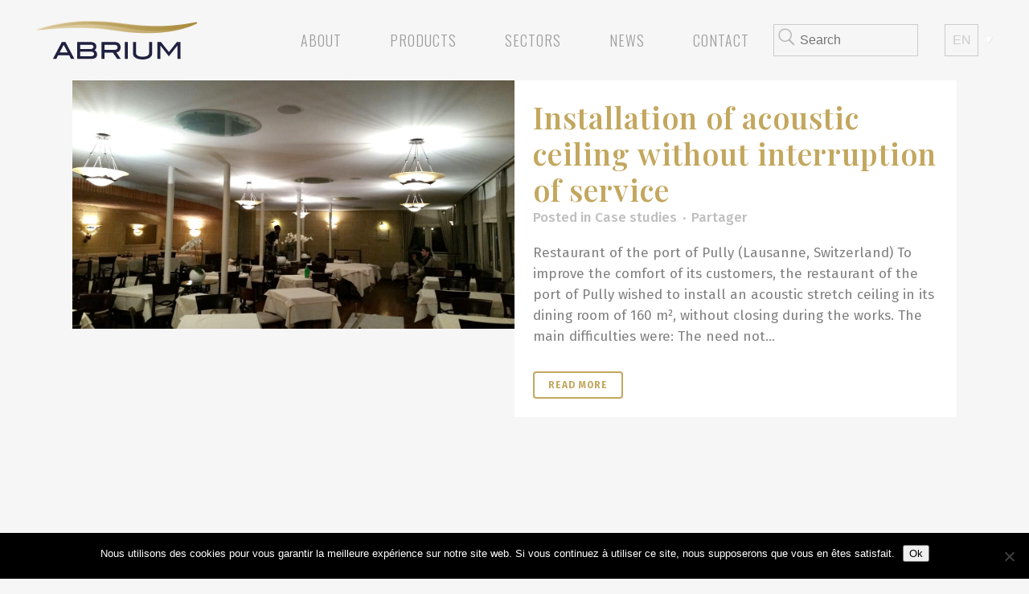

--- FILE ---
content_type: text/html; charset=UTF-8
request_url: https://www.abrium.net/en/category/study-case/
body_size: 14960
content:
<!DOCTYPE html>
<html lang="en-GB">
<head>
	
	<!-- Google Tag Manager -->
	<script>(function(w,d,s,l,i){w[l]=w[l]||[];w[l].push({'gtm.start':
	new Date().getTime(),event:'gtm.js'});var f=d.getElementsByTagName(s)[0],
	j=d.createElement(s),dl=l!='dataLayer'?'&l='+l:'';j.async=true;j.src=
	'https://www.googletagmanager.com/gtm.js?id='+i+dl;f.parentNode.insertBefore(j,f);
	})(window,document,'script','dataLayer','GTM-T5QH4GC');</script>
	<!-- End Google Tag Manager -->
	
	
	<meta charset="UTF-8" />
	
				<meta name="viewport" content="width=device-width,initial-scale=1,user-scalable=no">
		
            
            
	<link rel="profile" href="https://gmpg.org/xfn/11" />
	<link rel="pingback" href="https://www.abrium.net/xmlrpc.php" />

	<title>Case studies  - Abrium</title>
<link rel="alternate" href="https://www.abrium.net/category/etude-de-cas/" hreflang="fr" />
<link rel="alternate" href="https://www.abrium.net/en/category/study-case/" hreflang="en" />
<meta name="robots" content="index, follow, max-snippet:-1, max-image-preview:large, max-video-preview:-1">
<link rel="canonical" href="https://www.abrium.net/en/category/study-case/">
<meta property="og:url" content="https://www.abrium.net/en/category/study-case/">
<meta property="og:site_name" content="Abrium">
<meta property="og:locale" content="en_GB">
<meta property="og:locale:alternate" content="fr_FR">
<meta property="og:type" content="object">
<meta property="og:title" content="Case studies  - Abrium">
<meta property="og:image" content="https://www.abrium.net/wp-content/uploads/2017/07/favicon.png">
<meta property="og:image:secure_url" content="https://www.abrium.net/wp-content/uploads/2017/07/favicon.png">
<meta property="og:image:width" content="200">
<meta property="og:image:height" content="200">
<meta name="twitter:card" content="summary">
<meta name="twitter:title" content="Case studies  - Abrium">
<link rel='dns-prefetch' href='//fonts.googleapis.com' />
<link href='https://fonts.gstatic.com' crossorigin rel='preconnect' />
<link rel="alternate" type="application/rss+xml" title="Abrium &raquo; Feed" href="https://www.abrium.net/en/feed/" />
<link rel="alternate" type="application/rss+xml" title="Abrium &raquo; Comments Feed" href="https://www.abrium.net/en/comments/feed/" />
<link rel="alternate" type="application/rss+xml" title="Abrium &raquo; Case studies Category Feed" href="https://www.abrium.net/en/category/study-case/feed/" />
<style id='wp-img-auto-sizes-contain-inline-css' type='text/css'>
img:is([sizes=auto i],[sizes^="auto," i]){contain-intrinsic-size:3000px 1500px}
/*# sourceURL=wp-img-auto-sizes-contain-inline-css */
</style>
<style id='wp-emoji-styles-inline-css' type='text/css'>

	img.wp-smiley, img.emoji {
		display: inline !important;
		border: none !important;
		box-shadow: none !important;
		height: 1em !important;
		width: 1em !important;
		margin: 0 0.07em !important;
		vertical-align: -0.1em !important;
		background: none !important;
		padding: 0 !important;
	}
/*# sourceURL=wp-emoji-styles-inline-css */
</style>
<style id='wp-block-library-inline-css' type='text/css'>
:root{--wp-block-synced-color:#7a00df;--wp-block-synced-color--rgb:122,0,223;--wp-bound-block-color:var(--wp-block-synced-color);--wp-editor-canvas-background:#ddd;--wp-admin-theme-color:#007cba;--wp-admin-theme-color--rgb:0,124,186;--wp-admin-theme-color-darker-10:#006ba1;--wp-admin-theme-color-darker-10--rgb:0,107,160.5;--wp-admin-theme-color-darker-20:#005a87;--wp-admin-theme-color-darker-20--rgb:0,90,135;--wp-admin-border-width-focus:2px}@media (min-resolution:192dpi){:root{--wp-admin-border-width-focus:1.5px}}.wp-element-button{cursor:pointer}:root .has-very-light-gray-background-color{background-color:#eee}:root .has-very-dark-gray-background-color{background-color:#313131}:root .has-very-light-gray-color{color:#eee}:root .has-very-dark-gray-color{color:#313131}:root .has-vivid-green-cyan-to-vivid-cyan-blue-gradient-background{background:linear-gradient(135deg,#00d084,#0693e3)}:root .has-purple-crush-gradient-background{background:linear-gradient(135deg,#34e2e4,#4721fb 50%,#ab1dfe)}:root .has-hazy-dawn-gradient-background{background:linear-gradient(135deg,#faaca8,#dad0ec)}:root .has-subdued-olive-gradient-background{background:linear-gradient(135deg,#fafae1,#67a671)}:root .has-atomic-cream-gradient-background{background:linear-gradient(135deg,#fdd79a,#004a59)}:root .has-nightshade-gradient-background{background:linear-gradient(135deg,#330968,#31cdcf)}:root .has-midnight-gradient-background{background:linear-gradient(135deg,#020381,#2874fc)}:root{--wp--preset--font-size--normal:16px;--wp--preset--font-size--huge:42px}.has-regular-font-size{font-size:1em}.has-larger-font-size{font-size:2.625em}.has-normal-font-size{font-size:var(--wp--preset--font-size--normal)}.has-huge-font-size{font-size:var(--wp--preset--font-size--huge)}.has-text-align-center{text-align:center}.has-text-align-left{text-align:left}.has-text-align-right{text-align:right}.has-fit-text{white-space:nowrap!important}#end-resizable-editor-section{display:none}.aligncenter{clear:both}.items-justified-left{justify-content:flex-start}.items-justified-center{justify-content:center}.items-justified-right{justify-content:flex-end}.items-justified-space-between{justify-content:space-between}.screen-reader-text{border:0;clip-path:inset(50%);height:1px;margin:-1px;overflow:hidden;padding:0;position:absolute;width:1px;word-wrap:normal!important}.screen-reader-text:focus{background-color:#ddd;clip-path:none;color:#444;display:block;font-size:1em;height:auto;left:5px;line-height:normal;padding:15px 23px 14px;text-decoration:none;top:5px;width:auto;z-index:100000}html :where(.has-border-color){border-style:solid}html :where([style*=border-top-color]){border-top-style:solid}html :where([style*=border-right-color]){border-right-style:solid}html :where([style*=border-bottom-color]){border-bottom-style:solid}html :where([style*=border-left-color]){border-left-style:solid}html :where([style*=border-width]){border-style:solid}html :where([style*=border-top-width]){border-top-style:solid}html :where([style*=border-right-width]){border-right-style:solid}html :where([style*=border-bottom-width]){border-bottom-style:solid}html :where([style*=border-left-width]){border-left-style:solid}html :where(img[class*=wp-image-]){height:auto;max-width:100%}:where(figure){margin:0 0 1em}html :where(.is-position-sticky){--wp-admin--admin-bar--position-offset:var(--wp-admin--admin-bar--height,0px)}@media screen and (max-width:600px){html :where(.is-position-sticky){--wp-admin--admin-bar--position-offset:0px}}

/*# sourceURL=wp-block-library-inline-css */
</style><style id='global-styles-inline-css' type='text/css'>
:root{--wp--preset--aspect-ratio--square: 1;--wp--preset--aspect-ratio--4-3: 4/3;--wp--preset--aspect-ratio--3-4: 3/4;--wp--preset--aspect-ratio--3-2: 3/2;--wp--preset--aspect-ratio--2-3: 2/3;--wp--preset--aspect-ratio--16-9: 16/9;--wp--preset--aspect-ratio--9-16: 9/16;--wp--preset--color--black: #000000;--wp--preset--color--cyan-bluish-gray: #abb8c3;--wp--preset--color--white: #ffffff;--wp--preset--color--pale-pink: #f78da7;--wp--preset--color--vivid-red: #cf2e2e;--wp--preset--color--luminous-vivid-orange: #ff6900;--wp--preset--color--luminous-vivid-amber: #fcb900;--wp--preset--color--light-green-cyan: #7bdcb5;--wp--preset--color--vivid-green-cyan: #00d084;--wp--preset--color--pale-cyan-blue: #8ed1fc;--wp--preset--color--vivid-cyan-blue: #0693e3;--wp--preset--color--vivid-purple: #9b51e0;--wp--preset--gradient--vivid-cyan-blue-to-vivid-purple: linear-gradient(135deg,rgb(6,147,227) 0%,rgb(155,81,224) 100%);--wp--preset--gradient--light-green-cyan-to-vivid-green-cyan: linear-gradient(135deg,rgb(122,220,180) 0%,rgb(0,208,130) 100%);--wp--preset--gradient--luminous-vivid-amber-to-luminous-vivid-orange: linear-gradient(135deg,rgb(252,185,0) 0%,rgb(255,105,0) 100%);--wp--preset--gradient--luminous-vivid-orange-to-vivid-red: linear-gradient(135deg,rgb(255,105,0) 0%,rgb(207,46,46) 100%);--wp--preset--gradient--very-light-gray-to-cyan-bluish-gray: linear-gradient(135deg,rgb(238,238,238) 0%,rgb(169,184,195) 100%);--wp--preset--gradient--cool-to-warm-spectrum: linear-gradient(135deg,rgb(74,234,220) 0%,rgb(151,120,209) 20%,rgb(207,42,186) 40%,rgb(238,44,130) 60%,rgb(251,105,98) 80%,rgb(254,248,76) 100%);--wp--preset--gradient--blush-light-purple: linear-gradient(135deg,rgb(255,206,236) 0%,rgb(152,150,240) 100%);--wp--preset--gradient--blush-bordeaux: linear-gradient(135deg,rgb(254,205,165) 0%,rgb(254,45,45) 50%,rgb(107,0,62) 100%);--wp--preset--gradient--luminous-dusk: linear-gradient(135deg,rgb(255,203,112) 0%,rgb(199,81,192) 50%,rgb(65,88,208) 100%);--wp--preset--gradient--pale-ocean: linear-gradient(135deg,rgb(255,245,203) 0%,rgb(182,227,212) 50%,rgb(51,167,181) 100%);--wp--preset--gradient--electric-grass: linear-gradient(135deg,rgb(202,248,128) 0%,rgb(113,206,126) 100%);--wp--preset--gradient--midnight: linear-gradient(135deg,rgb(2,3,129) 0%,rgb(40,116,252) 100%);--wp--preset--font-size--small: 13px;--wp--preset--font-size--medium: 20px;--wp--preset--font-size--large: 36px;--wp--preset--font-size--x-large: 42px;--wp--preset--spacing--20: 0.44rem;--wp--preset--spacing--30: 0.67rem;--wp--preset--spacing--40: 1rem;--wp--preset--spacing--50: 1.5rem;--wp--preset--spacing--60: 2.25rem;--wp--preset--spacing--70: 3.38rem;--wp--preset--spacing--80: 5.06rem;--wp--preset--shadow--natural: 6px 6px 9px rgba(0, 0, 0, 0.2);--wp--preset--shadow--deep: 12px 12px 50px rgba(0, 0, 0, 0.4);--wp--preset--shadow--sharp: 6px 6px 0px rgba(0, 0, 0, 0.2);--wp--preset--shadow--outlined: 6px 6px 0px -3px rgb(255, 255, 255), 6px 6px rgb(0, 0, 0);--wp--preset--shadow--crisp: 6px 6px 0px rgb(0, 0, 0);}:where(.is-layout-flex){gap: 0.5em;}:where(.is-layout-grid){gap: 0.5em;}body .is-layout-flex{display: flex;}.is-layout-flex{flex-wrap: wrap;align-items: center;}.is-layout-flex > :is(*, div){margin: 0;}body .is-layout-grid{display: grid;}.is-layout-grid > :is(*, div){margin: 0;}:where(.wp-block-columns.is-layout-flex){gap: 2em;}:where(.wp-block-columns.is-layout-grid){gap: 2em;}:where(.wp-block-post-template.is-layout-flex){gap: 1.25em;}:where(.wp-block-post-template.is-layout-grid){gap: 1.25em;}.has-black-color{color: var(--wp--preset--color--black) !important;}.has-cyan-bluish-gray-color{color: var(--wp--preset--color--cyan-bluish-gray) !important;}.has-white-color{color: var(--wp--preset--color--white) !important;}.has-pale-pink-color{color: var(--wp--preset--color--pale-pink) !important;}.has-vivid-red-color{color: var(--wp--preset--color--vivid-red) !important;}.has-luminous-vivid-orange-color{color: var(--wp--preset--color--luminous-vivid-orange) !important;}.has-luminous-vivid-amber-color{color: var(--wp--preset--color--luminous-vivid-amber) !important;}.has-light-green-cyan-color{color: var(--wp--preset--color--light-green-cyan) !important;}.has-vivid-green-cyan-color{color: var(--wp--preset--color--vivid-green-cyan) !important;}.has-pale-cyan-blue-color{color: var(--wp--preset--color--pale-cyan-blue) !important;}.has-vivid-cyan-blue-color{color: var(--wp--preset--color--vivid-cyan-blue) !important;}.has-vivid-purple-color{color: var(--wp--preset--color--vivid-purple) !important;}.has-black-background-color{background-color: var(--wp--preset--color--black) !important;}.has-cyan-bluish-gray-background-color{background-color: var(--wp--preset--color--cyan-bluish-gray) !important;}.has-white-background-color{background-color: var(--wp--preset--color--white) !important;}.has-pale-pink-background-color{background-color: var(--wp--preset--color--pale-pink) !important;}.has-vivid-red-background-color{background-color: var(--wp--preset--color--vivid-red) !important;}.has-luminous-vivid-orange-background-color{background-color: var(--wp--preset--color--luminous-vivid-orange) !important;}.has-luminous-vivid-amber-background-color{background-color: var(--wp--preset--color--luminous-vivid-amber) !important;}.has-light-green-cyan-background-color{background-color: var(--wp--preset--color--light-green-cyan) !important;}.has-vivid-green-cyan-background-color{background-color: var(--wp--preset--color--vivid-green-cyan) !important;}.has-pale-cyan-blue-background-color{background-color: var(--wp--preset--color--pale-cyan-blue) !important;}.has-vivid-cyan-blue-background-color{background-color: var(--wp--preset--color--vivid-cyan-blue) !important;}.has-vivid-purple-background-color{background-color: var(--wp--preset--color--vivid-purple) !important;}.has-black-border-color{border-color: var(--wp--preset--color--black) !important;}.has-cyan-bluish-gray-border-color{border-color: var(--wp--preset--color--cyan-bluish-gray) !important;}.has-white-border-color{border-color: var(--wp--preset--color--white) !important;}.has-pale-pink-border-color{border-color: var(--wp--preset--color--pale-pink) !important;}.has-vivid-red-border-color{border-color: var(--wp--preset--color--vivid-red) !important;}.has-luminous-vivid-orange-border-color{border-color: var(--wp--preset--color--luminous-vivid-orange) !important;}.has-luminous-vivid-amber-border-color{border-color: var(--wp--preset--color--luminous-vivid-amber) !important;}.has-light-green-cyan-border-color{border-color: var(--wp--preset--color--light-green-cyan) !important;}.has-vivid-green-cyan-border-color{border-color: var(--wp--preset--color--vivid-green-cyan) !important;}.has-pale-cyan-blue-border-color{border-color: var(--wp--preset--color--pale-cyan-blue) !important;}.has-vivid-cyan-blue-border-color{border-color: var(--wp--preset--color--vivid-cyan-blue) !important;}.has-vivid-purple-border-color{border-color: var(--wp--preset--color--vivid-purple) !important;}.has-vivid-cyan-blue-to-vivid-purple-gradient-background{background: var(--wp--preset--gradient--vivid-cyan-blue-to-vivid-purple) !important;}.has-light-green-cyan-to-vivid-green-cyan-gradient-background{background: var(--wp--preset--gradient--light-green-cyan-to-vivid-green-cyan) !important;}.has-luminous-vivid-amber-to-luminous-vivid-orange-gradient-background{background: var(--wp--preset--gradient--luminous-vivid-amber-to-luminous-vivid-orange) !important;}.has-luminous-vivid-orange-to-vivid-red-gradient-background{background: var(--wp--preset--gradient--luminous-vivid-orange-to-vivid-red) !important;}.has-very-light-gray-to-cyan-bluish-gray-gradient-background{background: var(--wp--preset--gradient--very-light-gray-to-cyan-bluish-gray) !important;}.has-cool-to-warm-spectrum-gradient-background{background: var(--wp--preset--gradient--cool-to-warm-spectrum) !important;}.has-blush-light-purple-gradient-background{background: var(--wp--preset--gradient--blush-light-purple) !important;}.has-blush-bordeaux-gradient-background{background: var(--wp--preset--gradient--blush-bordeaux) !important;}.has-luminous-dusk-gradient-background{background: var(--wp--preset--gradient--luminous-dusk) !important;}.has-pale-ocean-gradient-background{background: var(--wp--preset--gradient--pale-ocean) !important;}.has-electric-grass-gradient-background{background: var(--wp--preset--gradient--electric-grass) !important;}.has-midnight-gradient-background{background: var(--wp--preset--gradient--midnight) !important;}.has-small-font-size{font-size: var(--wp--preset--font-size--small) !important;}.has-medium-font-size{font-size: var(--wp--preset--font-size--medium) !important;}.has-large-font-size{font-size: var(--wp--preset--font-size--large) !important;}.has-x-large-font-size{font-size: var(--wp--preset--font-size--x-large) !important;}
/*# sourceURL=global-styles-inline-css */
</style>

<style id='classic-theme-styles-inline-css' type='text/css'>
/*! This file is auto-generated */
.wp-block-button__link{color:#fff;background-color:#32373c;border-radius:9999px;box-shadow:none;text-decoration:none;padding:calc(.667em + 2px) calc(1.333em + 2px);font-size:1.125em}.wp-block-file__button{background:#32373c;color:#fff;text-decoration:none}
/*# sourceURL=/wp-includes/css/classic-themes.min.css */
</style>
<link rel='stylesheet' id='cookie-notice-front-css' href='https://www.abrium.net/wp-content/plugins/cookie-notice/css/front.min.css?ver=2.5.11' type='text/css' media='all' />
<link rel='stylesheet' id='toc-screen-css' href='https://www.abrium.net/wp-content/plugins/table-of-contents-plus/screen.min.css?ver=2411.1' type='text/css' media='all' />
<style id='toc-screen-inline-css' type='text/css'>
div#toc_container {background: #f9f9f9;border: 1px solid #202140;width: 100%;}div#toc_container p.toc_title {color: #c3a75e;}div#toc_container p.toc_title a,div#toc_container ul.toc_list a {color: #c3a75e;}
/*# sourceURL=toc-screen-inline-css */
</style>
<link rel='stylesheet' id='mediaelement-css' href='https://www.abrium.net/wp-includes/js/mediaelement/mediaelementplayer-legacy.min.css?ver=4.2.17' type='text/css' media='all' />
<link rel='stylesheet' id='wp-mediaelement-css' href='https://www.abrium.net/wp-includes/js/mediaelement/wp-mediaelement.min.css?ver=6.9' type='text/css' media='all' />
<link rel='stylesheet' id='bridge-default-style-css' href='https://www.abrium.net/wp-content/themes/bridge/style.css?ver=6.9' type='text/css' media='all' />
<link rel='stylesheet' id='bridge-qode-font_awesome-css' href='https://www.abrium.net/wp-content/themes/bridge/css/font-awesome/css/font-awesome.min.css?ver=6.9' type='text/css' media='all' />
<link rel='stylesheet' id='bridge-qode-font_elegant-css' href='https://www.abrium.net/wp-content/themes/bridge/css/elegant-icons/style.min.css?ver=6.9' type='text/css' media='all' />
<link rel='stylesheet' id='bridge-qode-linea_icons-css' href='https://www.abrium.net/wp-content/themes/bridge/css/linea-icons/style.css?ver=6.9' type='text/css' media='all' />
<link rel='stylesheet' id='bridge-qode-dripicons-css' href='https://www.abrium.net/wp-content/themes/bridge/css/dripicons/dripicons.css?ver=6.9' type='text/css' media='all' />
<link rel='stylesheet' id='bridge-qode-kiko-css' href='https://www.abrium.net/wp-content/themes/bridge/css/kiko/kiko-all.css?ver=6.9' type='text/css' media='all' />
<link rel='stylesheet' id='bridge-qode-font_awesome_5-css' href='https://www.abrium.net/wp-content/themes/bridge/css/font-awesome-5/css/font-awesome-5.min.css?ver=6.9' type='text/css' media='all' />
<link rel='stylesheet' id='bridge-stylesheet-css' href='https://www.abrium.net/wp-content/themes/bridge/css/stylesheet.min.css?ver=6.9' type='text/css' media='all' />
<style id='bridge-stylesheet-inline-css' type='text/css'>
   .archive.disabled_footer_top .footer_top_holder, .archive.disabled_footer_bottom .footer_bottom_holder { display: none;}


/*# sourceURL=bridge-stylesheet-inline-css */
</style>
<link rel='stylesheet' id='bridge-print-css' href='https://www.abrium.net/wp-content/themes/bridge/css/print.css?ver=6.9' type='text/css' media='all' />
<link rel='stylesheet' id='bridge-style-dynamic-css' href='https://www.abrium.net/wp-content/themes/bridge/css/style_dynamic_callback.php?ver=6.9' type='text/css' media='all' />
<link rel='stylesheet' id='bridge-responsive-css' href='https://www.abrium.net/wp-content/themes/bridge/css/responsive.min.css?ver=6.9' type='text/css' media='all' />
<link rel='stylesheet' id='bridge-style-dynamic-responsive-css' href='https://www.abrium.net/wp-content/themes/bridge/css/style_dynamic_responsive_callback.php?ver=6.9' type='text/css' media='all' />
<style id='bridge-style-dynamic-responsive-inline-css' type='text/css'>
footer .column1 {
position: relative;
top: -18px;
}
/*# sourceURL=bridge-style-dynamic-responsive-inline-css */
</style>
<link rel='stylesheet' id='js_composer_front-css' href='https://www.abrium.net/wp-content/plugins/js_composer/assets/css/js_composer.min.css?ver=8.6.1' type='text/css' media='all' />
<link rel='stylesheet' id='bridge-style-handle-google-fonts-css' href='https://fonts.googleapis.com/css?family=Raleway%3A100%2C200%2C300%2C400%2C500%2C600%2C700%2C800%2C900%2C100italic%2C300italic%2C400italic%2C700italic%7COswald%3A100%2C200%2C300%2C400%2C500%2C600%2C700%2C800%2C900%2C100italic%2C300italic%2C400italic%2C700italic%7CPlayfair+Display%3A100%2C200%2C300%2C400%2C500%2C600%2C700%2C800%2C900%2C100italic%2C300italic%2C400italic%2C700italic%7CFira+Sans%3A100%2C200%2C300%2C400%2C500%2C600%2C700%2C800%2C900%2C100italic%2C300italic%2C400italic%2C700italic&#038;subset=latin%2Clatin-ext&#038;ver=1.0.0' type='text/css' media='all' />
<link rel='stylesheet' id='bridge-core-dashboard-style-css' href='https://www.abrium.net/wp-content/plugins/bridge-core/modules/core-dashboard/assets/css/core-dashboard.min.css?ver=6.9' type='text/css' media='all' />
<link rel='stylesheet' id='childstyle-css' href='https://www.abrium.net/wp-content/themes/bridge-child/style.css?ver=6.9' type='text/css' media='all' />
<script type="text/javascript" id="cookie-notice-front-js-before">
/* <![CDATA[ */
var cnArgs = {"ajaxUrl":"https:\/\/www.abrium.net\/wp-admin\/admin-ajax.php","nonce":"819c2b334f","hideEffect":"fade","position":"bottom","onScroll":false,"onScrollOffset":100,"onClick":false,"cookieName":"cookie_notice_accepted","cookieTime":2592000,"cookieTimeRejected":2592000,"globalCookie":false,"redirection":false,"cache":true,"revokeCookies":false,"revokeCookiesOpt":"automatic"};

//# sourceURL=cookie-notice-front-js-before
/* ]]> */
</script>
<script type="text/javascript" src="https://www.abrium.net/wp-content/plugins/cookie-notice/js/front.min.js?ver=2.5.11" id="cookie-notice-front-js"></script>
<script type="text/javascript" src="https://www.abrium.net/wp-includes/js/jquery/jquery.min.js?ver=3.7.1" id="jquery-core-js"></script>
<script type="text/javascript" src="https://www.abrium.net/wp-includes/js/jquery/jquery-migrate.min.js?ver=3.4.1" id="jquery-migrate-js"></script>
<script></script><link rel="https://api.w.org/" href="https://www.abrium.net/wp-json/" /><link rel="alternate" title="JSON" type="application/json" href="https://www.abrium.net/wp-json/wp/v2/categories/159" /><link rel="EditURI" type="application/rsd+xml" title="RSD" href="https://www.abrium.net/xmlrpc.php?rsd" />
<meta name="generator" content="WordPress 6.9" />
    <script type="text/javascript">
			jQuery(function(){
				jQuery(".selectbox").change(function () {
		        location.href = jQuery(this).val();
		    })
			});
    </script>
    <meta name="generator" content="Powered by WPBakery Page Builder - drag and drop page builder for WordPress."/>
<meta name="generator" content="Powered by Slider Revolution 6.7.40 - responsive, Mobile-Friendly Slider Plugin for WordPress with comfortable drag and drop interface." />
<style>.breadcrumb {list-style:none;margin:0;padding-inline-start:0;}.breadcrumb li {margin:0;display:inline-block;position:relative;}.breadcrumb li::after{content:' > ';margin-left:5px;margin-right:5px;}.breadcrumb li:last-child::after{display:none}</style><link rel="icon" href="https://www.abrium.net/wp-content/uploads/2017/07/favicon-150x150.png" sizes="32x32" />
<link rel="icon" href="https://www.abrium.net/wp-content/uploads/2017/07/favicon.png" sizes="192x192" />
<link rel="apple-touch-icon" href="https://www.abrium.net/wp-content/uploads/2017/07/favicon.png" />
<meta name="msapplication-TileImage" content="https://www.abrium.net/wp-content/uploads/2017/07/favicon.png" />
<script>function setREVStartSize(e){
			//window.requestAnimationFrame(function() {
				window.RSIW = window.RSIW===undefined ? window.innerWidth : window.RSIW;
				window.RSIH = window.RSIH===undefined ? window.innerHeight : window.RSIH;
				try {
					var pw = document.getElementById(e.c).parentNode.offsetWidth,
						newh;
					pw = pw===0 || isNaN(pw) || (e.l=="fullwidth" || e.layout=="fullwidth") ? window.RSIW : pw;
					e.tabw = e.tabw===undefined ? 0 : parseInt(e.tabw);
					e.thumbw = e.thumbw===undefined ? 0 : parseInt(e.thumbw);
					e.tabh = e.tabh===undefined ? 0 : parseInt(e.tabh);
					e.thumbh = e.thumbh===undefined ? 0 : parseInt(e.thumbh);
					e.tabhide = e.tabhide===undefined ? 0 : parseInt(e.tabhide);
					e.thumbhide = e.thumbhide===undefined ? 0 : parseInt(e.thumbhide);
					e.mh = e.mh===undefined || e.mh=="" || e.mh==="auto" ? 0 : parseInt(e.mh,0);
					if(e.layout==="fullscreen" || e.l==="fullscreen")
						newh = Math.max(e.mh,window.RSIH);
					else{
						e.gw = Array.isArray(e.gw) ? e.gw : [e.gw];
						for (var i in e.rl) if (e.gw[i]===undefined || e.gw[i]===0) e.gw[i] = e.gw[i-1];
						e.gh = e.el===undefined || e.el==="" || (Array.isArray(e.el) && e.el.length==0)? e.gh : e.el;
						e.gh = Array.isArray(e.gh) ? e.gh : [e.gh];
						for (var i in e.rl) if (e.gh[i]===undefined || e.gh[i]===0) e.gh[i] = e.gh[i-1];
											
						var nl = new Array(e.rl.length),
							ix = 0,
							sl;
						e.tabw = e.tabhide>=pw ? 0 : e.tabw;
						e.thumbw = e.thumbhide>=pw ? 0 : e.thumbw;
						e.tabh = e.tabhide>=pw ? 0 : e.tabh;
						e.thumbh = e.thumbhide>=pw ? 0 : e.thumbh;
						for (var i in e.rl) nl[i] = e.rl[i]<window.RSIW ? 0 : e.rl[i];
						sl = nl[0];
						for (var i in nl) if (sl>nl[i] && nl[i]>0) { sl = nl[i]; ix=i;}
						var m = pw>(e.gw[ix]+e.tabw+e.thumbw) ? 1 : (pw-(e.tabw+e.thumbw)) / (e.gw[ix]);
						newh =  (e.gh[ix] * m) + (e.tabh + e.thumbh);
					}
					var el = document.getElementById(e.c);
					if (el!==null && el) el.style.height = newh+"px";
					el = document.getElementById(e.c+"_wrapper");
					if (el!==null && el) {
						el.style.height = newh+"px";
						el.style.display = "block";
					}
				} catch(e){
					console.log("Failure at Presize of Slider:" + e)
				}
			//});
		  };</script>
		<style type="text/css" id="wp-custom-css">
			.grecaptcha-badge {
	visibility: hidden
}

/*
You can add your own CSS here.

Click the help icon above to learn more.
*/
.rs-layer a {
	color:#fff;
}

/** Styles pour SEO **/


.toH2 > div > H3,h4 {
	
	font-size: 37px!important;
	font-weight: 600!important;
	font-family: 'Playfair Display', sans-serif!important;
	line-height: 45px!important;
}


.toH2formulaire > div > p > span
{
	color: #999999!important;
	font-size: 37px!important;
	font-weight: 600!important;
	font-family: 'Playfair Display', sans-serif!important;
	line-height: 45px!important;
}

.toH1formulaire > div > p 
{
	color: #c3a75e!important;
	font-size: 70px!important;
	font-weight: 400!important;
	font-family: 'Oswald', sans-serif!important;

}

.classh1 {
	font-weight: 700 !important;
	font-size: 60px !important;
	color: #ffffff !important;
	font-family: 'Playfair Display';
	line-height: 1.2 !important;
	text-align:center !important;
}

.titreH1 {
	font-family: 'Oswald', sans-serif;
    font-size: 70px;
    font-weight: 400;
    text-transform: none;
		color: #c3a75e !important;
}

.titreH2 {
	font-family: 'Playfair Display', sans-serif;
    font-size: 37px;
    line-height: 45px;
    text-transform: none;
    color: #c3a75e;
		font-weight: 600;
}

.textegrishome {
		color: #999999;
		font-size: 37px!important;
    font-weight: 600!important;
    font-family: 'Playfair Display', sans-serif!important;
    line-height: 45px!important;
}

.texteblanchome {
		color: #ffffff;
		font-family: 'Playfair Display', sans-serif;
    font-size: 37px;
    line-height: 45px;
    text-transform: none;
		font-weight: 600;
}

.soustitrebleufonce {
		color: #202140;
		font-family: 'Oswald', sans-serif;
    font-size: 20px;
    font-weight: 500;
    text-transform: none;
}

.coordonneescontact {
	color: #c9a652;
	font-family: 'Fira Sans', sans-serif;
    font-size: 20px;
    text-transform: none;
}

.soustitredore {
	  font-family: 'Oswald', sans-serif;
    font-size: 20px;
    font-weight: 500;
    text-transform: none;
    color: #c3a75e;
}

.entry_date {
	display: none;
}

.titreH2bleu {
	  color: #202140;
	  font-size: 45px;
    font-weight: bold;
    text-transform: uppercase;
}

.titreH2bleufonce {
	  color: #202140;
	  font-family: 'Playfair Display', sans-serif;
    font-size: 37px;
    line-height: 45px;
    text-transform: none;
	    font-weight: 600;
}

.icon_text_inner {
    padding: 0 0 8px !important;
}

.social_share_holder a {
  display: none;
}
.social_share_holder:after {
  content: 'Partager';
}

.social_share_holder:hover::after {
  color: #202140;
}


/** fin Styles pour SEO **/



.my-wp-search {
display: none;
color: #fff;
width: 40px;
height: 40px;
box-sizing: border-box;
border: 2px solid #ccc;
border-radius: 0px;
font-size: 16px;
background: rgba(0, 0, 0, 0);
background-repeat: no-repeat;
-webkit-transition: width 0.4s ease-in-out;
transition: width 0.4s ease-in-out;
}






.text_input {
width: 180px;
height: 40px;
box-sizing: border-box;
border: 1px solid #ccc;
border-radius: 0px;
font-size: 16px;
background: rgba(0, 0, 0, 0);
background-image: url(https://www.abrium.net/wp-content/uploads/2017/07/searchicon.png);
background-size: 30px 30px;
background-repeat: no-repeat;
text-indent: 30px;
margin-right: 3px;
-webkit-transition: width 0.4s ease-in-out;
transition: width 0.4s ease-in-out;
}

.text_input:focus {
background-color: #fff;
background-image: none;
text-indent: 5px;
color: #555555 ;
}

/*header.sticky.sticky_animate{
.menu-search-form {
margin-top: 10px;
}
}*/

.plus3 {
z-index: -1;
border: 1px solid #ccc;

height: 38px;
width: 40px;
position: absolute;

}










.plus2 {
padding-top: 1px!important; 
border: 0px!important;

background-size: 10px 10px!important;
background-position: center;

background-repeat: no-repeat;
padding-top: 8px;
padding-right: 10px;
padding-left: 10px;
height: 40px;
box-sizing: border-box;
border: 1px solid #ccc;
border-radius: 0px!important;
-webkit-appearance: none;
font-size: 16px;

}


.menu-item-search {
    margin-top: 30px !important;
}
.sticky .menu-item-search {
    margin-top: 10px !important;
}

.menu-item-lang {
	margin-left:30px !important;
    margin-top: 30px !important;
}
.sticky .menu-item-lang {
    margin-top: 10px !important;
}

.menu-search-form {
/*margin: 20px;*/
}

#nav-menu-item-16639 > div > div > ul {
width: 65px!important;
}

#nav-menu-item-16597 > div > div > ul {
width: 65px!important;
}






@media screen and (max-width: 1000px) {
.selectbox {
outline-width: 0;
color: #ccc;
background: none;
background-repeat: no-repeat;
padding-top: px;
padding-right: 10px;
padding-left: 10px;
height: 40px;
box-sizing: border-box;
border: 0px solid #ccc;
border-radius: 0px;
font-size: 16px;
-webkit-appearance: none;
background-image: url(https://www.abrium.net/wp-content/uploads/2017/09/triangle-down-black.png);
background-size: 10px 10px!important;
background-position: right;
width: 60px;
}
}


@media screen and (min-width: 1001px) {
.selectbox {
outline-width: 0;
color: #ccc;
background: none;
background-repeat: no-repeat;
padding-top: px;
padding-right: 10px;
padding-left: 10px;
height: 40px;
box-sizing: border-box;
border: 0px solid #ccc;
border-radius: 0px;
font-size: 16px;
-webkit-appearance: none;
background-image: url(https://www.abrium.net/wp-content/uploads/2017/09/triangle-down.png);
background-size: 10px 10px!important;
background-position: right;
width: 60px;
}
}

#nav-menu-item-16639 > a > span {

background-repeat: no-repeat;
padding-top: 8px;
padding-right: 10px;
padding-left: 10px;
height: 40px;
box-sizing: border-box;
border: 1px solid #ccc;
border-radius: 0px!important;
-webkit-appearance: none;
font-size: 16px;
}

#nav-menu-item-16597 > a > span {

background-repeat: no-repeat;
padding-top: 8px;
padding-right: 10px;
padding-left: 10px;
height: 40px;
box-sizing: border-box;
border: 1px solid #ccc;
border-radius: 0px;
font-size: 16px;
}

#nav-menu-item-16597-en > a {
padding-right: 10px!important;

}

#nav-menu-item-16597-fr > a {
padding-right: 20px!important;
padding-left: 20px!important;

}


@media only screen and (min-width: 1025px) {

.centeredmother >div {
display:flex;
}

.centeredchild {
margin: auto;
}
}




.height {
height: 200px;
}

.enbas {
background-position: center bottom !important;
}

#enbasid {
background-position: center bottom !important;
}

#enhautid {
background-position: center top !important;
}


/** WPFORMS WPFORMSLABEL **/

.wpforms-form label{
color:#202140!important;
}

/** WPFORMS Input Textarea **/

.wpforms-form input, .wpforms-form textarea{
border: none !important; border-bottom: 2px solid grey !important; border-radius: 0px !important; padding-left: 0px !important; margin-bottom: 30px !important;
}

#wpforms-14992-field_2 {
padding-left: 10px !important; margin-bottom: 20px !important;
}

.wpforms-container-full .wpforms-form .wpforms-field.wpforms-field-select select {
border: none !important; border-bottom: 2px solid grey !important; color:grey; border-radius: 0px; padding-left: 0px !important;   
}

.wpforms-container-full .wpforms-form .wpforms-field.wpforms-field-textarea textarea {font-family: "fira sans", Georgia, Serif;
border: 2px solid grey !important; color:grey; margin-top:20px; border-radius: 0px;   
}

/** WPFORMS BUTTON COLOR **/

.wpforms-form button{
border: 2px solid #c9a652 !important; border-radius: 0px;
}

/** WPFORMS SUBMIT BUTTON **/

button.wpforms-submit{
color:#c9a652!important; background-color:#fff!important; border-radius: 0px;
}

/** WPFORMS SUBMIT BUTTON Hover **/

button.wpforms-submit:hover{
color:#fff!important; background-color:#202140!important; border-radius: 0px;
}

/*.post_image
{
	height:900px !important;
	margin-left: auto !important;
  margin-right: auto !important;

}
*/
.post_author 
{
	display:none;
}


li.breadcrumb-item a {
    color: #fff;
}

ol.breadcrumb  {
    color: #fff;
}

/** 404 **/

body.error404 div.wrapper_inner div.content.content_top_margin_none {
   display: flex;
   flex-direction: column;
    justify-content: space-around; }

/** fin 404 **/
		</style>
		<noscript><style> .wpb_animate_when_almost_visible { opacity: 1; }</style></noscript>	
<link rel='stylesheet' id='rs-plugin-settings-css' href='//www.abrium.net/wp-content/plugins/revslider/sr6/assets/css/rs6.css?ver=6.7.40' type='text/css' media='all' />
<style id='rs-plugin-settings-inline-css' type='text/css'>
#rs-demo-id {}
/*# sourceURL=rs-plugin-settings-inline-css */
</style>
</head>

<body data-rsssl=1 class="archive category category-study-case category-159 wp-theme-bridge wp-child-theme-bridge-child bridge-core-3.3.4.6 cookies-not-set qode-optimizer-1.0.4  qode-title-hidden qode-child-theme-ver-1.0.0 qode-theme-ver-30.8.8.6 qode-theme-bridge disabled_footer_top wpb-js-composer js-comp-ver-8.6.1 vc_responsive" itemscope itemtype="http://schema.org/WebPage">

	<!-- Google Tag Manager (noscript) -->
	<noscript><iframe src="https://www.googletagmanager.com/ns.html?id=GTM-T5QH4GC"
	height="0" width="0" style="display:none;visibility:hidden"></iframe></noscript>
	<!-- End Google Tag Manager (noscript) -->

	
	


<div class="wrapper">
	<div class="wrapper_inner">

    
		<!-- Google Analytics start -->
					<script>
				var _gaq = _gaq || [];
				_gaq.push(['_setAccount', 'UA-106025412-1']);
				_gaq.push(['_trackPageview']);

				(function() {
					var ga = document.createElement('script'); ga.type = 'text/javascript'; ga.async = true;
					ga.src = ('https:' == document.location.protocol ? 'https://ssl' : 'http://www') + '.google-analytics.com/ga.js';
					var s = document.getElementsByTagName('script')[0]; s.parentNode.insertBefore(ga, s);
				})();
			</script>
				<!-- Google Analytics end -->

		
	<header class=" scroll_header_top_area  stick transparent scrolled_not_transparent page_header">
	<div class="header_inner clearfix">
				<div class="header_top_bottom_holder">
			
			<div class="header_bottom clearfix" style=' background-color:rgba(255, 255, 255, 0);' >
											<div class="header_inner_left">
																	<div class="mobile_menu_button">
		<span>
			<i class="qode_icon_font_awesome fa fa-bars " ></i>		</span>
	</div>
								<div class="logo_wrapper" >
	<div class="q_logo">
		<a itemprop="url" href="https://www.abrium.net/en/home/" >
             <img itemprop="image" class="normal" src="https://www.abrium.net/wp-content/uploads/2017/02/Abrium-Logo.png" alt="Logo"> 			 <img itemprop="image" class="light" src="https://www.abrium.net/wp-content/uploads/2017/07/Abrium-Logo-wh.png" alt="Logo"/> 			 <img itemprop="image" class="dark" src="https://www.abrium.net/wp-content/uploads/2017/07/Abrium-Logo-wh.png" alt="Logo"/> 			 <img itemprop="image" class="sticky" src="https://www.abrium.net/wp-content/uploads/2017/02/Abrium-Logo.png" alt="Logo"/> 			 <img itemprop="image" class="mobile" src="https://www.abrium.net/wp-content/uploads/2017/07/Abrium-Logo.png" alt="Logo"/> 					</a>
	</div>
	</div>															</div>
															<div class="header_inner_right">
									<div class="side_menu_button_wrapper right">
																														<div class="side_menu_button">
																																	
										</div>
									</div>
								</div>
							
							
							<nav class="main_menu drop_down right">
								<ul id="menu-top-menu-english" class=""><li id="nav-menu-item-16640" class="menu-item menu-item-type-post_type menu-item-object-page  narrow"><a href="https://www.abrium.net/en/about/" class=""><i class="menu_icon blank fa"></i><span>ABOUT<span class="underline_dash"></span></span><span class="plus"></span></a></li>
<li id="nav-menu-item-16654" class="menu-item menu-item-type-post_type menu-item-object-page  narrow"><a href="https://www.abrium.net/en/products/" class=""><i class="menu_icon blank fa"></i><span>PRODUCTS<span class="underline_dash"></span></span><span class="plus"></span></a></li>
<li id="nav-menu-item-16651" class="menu-item menu-item-type-post_type menu-item-object-page menu-item-has-children  has_sub narrow"><a href="https://www.abrium.net/en/sectors/" class=" no_link" style="cursor: default;" onclick="JavaScript: return false;"><i class="menu_icon blank fa"></i><span>SECTORS<span class="underline_dash"></span></span><span class="plus"></span></a>
<div class="second"><div class="inner"><ul>
	<li id="nav-menu-item-16653" class="menu-item menu-item-type-post_type menu-item-object-page "><a href="https://www.abrium.net/en/sectors/hospitality/" class=""><i class="menu_icon blank fa"></i><span>HOSPITALITY</span><span class="plus"></span></a></li>
	<li id="nav-menu-item-16652" class="menu-item menu-item-type-post_type menu-item-object-page "><a href="https://www.abrium.net/en/sectors/offices-work-areas/" class=""><i class="menu_icon blank fa"></i><span>OFFICES, WORK AREAS</span><span class="plus"></span></a></li>
	<li id="nav-menu-item-16671" class="menu-item menu-item-type-post_type menu-item-object-page "><a href="https://www.abrium.net/en/sectors/shops-shopping-centers/" class=""><i class="menu_icon blank fa"></i><span>RETAIL</span><span class="plus"></span></a></li>
	<li id="nav-menu-item-16670" class="menu-item menu-item-type-post_type menu-item-object-page "><a href="https://www.abrium.net/en/sectors/spas-swimming-pools-sports-rooms/" class=""><i class="menu_icon blank fa"></i><span>SPAS, SWIMMING POOLS, SPORTS ROOMS</span><span class="plus"></span></a></li>
	<li id="nav-menu-item-16669" class="menu-item menu-item-type-post_type menu-item-object-page "><a href="https://www.abrium.net/en/sectors/public-areas/" class=""><i class="menu_icon blank fa"></i><span>PUBLIC AREAS</span><span class="plus"></span></a></li>
	<li id="nav-menu-item-16679" class="menu-item menu-item-type-post_type menu-item-object-page "><a href="https://www.abrium.net/en/sectors/consumers-residential/" class=""><i class="menu_icon blank fa"></i><span>CONSUMERS / RESIDENTIAL</span><span class="plus"></span></a></li>
</ul></div></div>
</li>
<li id="nav-menu-item-16678" class="menu-item menu-item-type-post_type menu-item-object-page  narrow"><a href="https://www.abrium.net/en/news/" class=""><i class="menu_icon blank fa"></i><span>NEWS<span class="underline_dash"></span></span><span class="plus"></span></a></li>
<li id="nav-menu-item-16681" class="menu-item menu-item-type-post_type menu-item-object-page  narrow"><a href="https://www.abrium.net/en/contact/" class=""><i class="menu_icon blank fa"></i><span>CONTACT<span class="underline_dash"></span></span><span class="plus"></span></a></li>
<li class="menu-item menu-item-search"><form method="get" class="menu-search-form" action="https://www.abrium.net/en/"><p><input class="text_input" type="text" PLACEHOLDER="Search" name="s" id="s" /><input type="submit" class="my-wp-search" id="searchsubmit" value="Ok" /></p></form></li><li class="menu-item menu-item-lang"><div class="plus3"></div><select id="selectbox" class="selectbox"><option  value="https://www.abrium.net/category/etude-de-cas/">FR</option><option  value="https://www.abrium.net/de/startseite/">DE</option><option selected value="https://www.abrium.net/en/category/study-case/">EN</option></select></li></ul>							</nav>
														<nav class="mobile_menu">
	<ul id="menu-top-menu-english-1" class=""><li id="mobile-menu-item-16640" class="menu-item menu-item-type-post_type menu-item-object-page "><a href="https://www.abrium.net/en/about/" class=""><span>ABOUT</span></a><span class="mobile_arrow"><i class="fa fa-angle-right"></i><i class="fa fa-angle-down"></i></span></li>
<li id="mobile-menu-item-16654" class="menu-item menu-item-type-post_type menu-item-object-page "><a href="https://www.abrium.net/en/products/" class=""><span>PRODUCTS</span></a><span class="mobile_arrow"><i class="fa fa-angle-right"></i><i class="fa fa-angle-down"></i></span></li>
<li id="mobile-menu-item-16651" class="menu-item menu-item-type-post_type menu-item-object-page menu-item-has-children  has_sub"><h3><span>SECTORS</span></h3><span class="mobile_arrow"><i class="fa fa-angle-right"></i><i class="fa fa-angle-down"></i></span>
<ul class="sub_menu">
	<li id="mobile-menu-item-16653" class="menu-item menu-item-type-post_type menu-item-object-page "><a href="https://www.abrium.net/en/sectors/hospitality/" class=""><span>HOSPITALITY</span></a><span class="mobile_arrow"><i class="fa fa-angle-right"></i><i class="fa fa-angle-down"></i></span></li>
	<li id="mobile-menu-item-16652" class="menu-item menu-item-type-post_type menu-item-object-page "><a href="https://www.abrium.net/en/sectors/offices-work-areas/" class=""><span>OFFICES, WORK AREAS</span></a><span class="mobile_arrow"><i class="fa fa-angle-right"></i><i class="fa fa-angle-down"></i></span></li>
	<li id="mobile-menu-item-16671" class="menu-item menu-item-type-post_type menu-item-object-page "><a href="https://www.abrium.net/en/sectors/shops-shopping-centers/" class=""><span>RETAIL</span></a><span class="mobile_arrow"><i class="fa fa-angle-right"></i><i class="fa fa-angle-down"></i></span></li>
	<li id="mobile-menu-item-16670" class="menu-item menu-item-type-post_type menu-item-object-page "><a href="https://www.abrium.net/en/sectors/spas-swimming-pools-sports-rooms/" class=""><span>SPAS, SWIMMING POOLS, SPORTS ROOMS</span></a><span class="mobile_arrow"><i class="fa fa-angle-right"></i><i class="fa fa-angle-down"></i></span></li>
	<li id="mobile-menu-item-16669" class="menu-item menu-item-type-post_type menu-item-object-page "><a href="https://www.abrium.net/en/sectors/public-areas/" class=""><span>PUBLIC AREAS</span></a><span class="mobile_arrow"><i class="fa fa-angle-right"></i><i class="fa fa-angle-down"></i></span></li>
	<li id="mobile-menu-item-16679" class="menu-item menu-item-type-post_type menu-item-object-page "><a href="https://www.abrium.net/en/sectors/consumers-residential/" class=""><span>CONSUMERS / RESIDENTIAL</span></a><span class="mobile_arrow"><i class="fa fa-angle-right"></i><i class="fa fa-angle-down"></i></span></li>
</ul>
</li>
<li id="mobile-menu-item-16678" class="menu-item menu-item-type-post_type menu-item-object-page "><a href="https://www.abrium.net/en/news/" class=""><span>NEWS</span></a><span class="mobile_arrow"><i class="fa fa-angle-right"></i><i class="fa fa-angle-down"></i></span></li>
<li id="mobile-menu-item-16681" class="menu-item menu-item-type-post_type menu-item-object-page "><a href="https://www.abrium.net/en/contact/" class=""><span>CONTACT</span></a><span class="mobile_arrow"><i class="fa fa-angle-right"></i><i class="fa fa-angle-down"></i></span></li>
</ul></nav>											</div>
			</div>
		</div>

</header>	<a id="back_to_top" href="#">
        <span class="fa-stack">
            <i class="qode_icon_font_awesome fa fa-arrow-up " ></i>        </span>
	</a>
	
	
    
    	
    
    <div class="content content_top_margin_none">
        <div class="content_inner  ">
    				<div class="container">
        		<div class="container_inner default_template_holder clearfix">
							<div class="blog_holder blog_small_image">

	
    <!--if template name is defined than it is used our template and we can use query '$blog_query'-->
    
        <!--otherwise it is archive or category page and we don't have query-->
                    		<article id="post-16690" class="post-16690 post type-post status-publish format-standard has-post-thumbnail hentry category-study-case tag-stretched-ceilings">
			<div class="post_content_holder">
									<div class="post_image">
						<a itemprop="url" href="https://www.abrium.net/en/installation-of-acoustic-ceiling-without-interruption-of-service/" title="Installation of acoustic ceiling without interruption of service">
							<img width="1328" height="747" src="https://www.abrium.net/wp-content/uploads/2017/07/Resto_Port-Pully-light.jpg" class="attachment-full size-full wp-post-image" alt="" decoding="async" fetchpriority="high" srcset="https://www.abrium.net/wp-content/uploads/2017/07/Resto_Port-Pully-light.jpg 1328w, https://www.abrium.net/wp-content/uploads/2017/07/Resto_Port-Pully-light-300x169.jpg 300w, https://www.abrium.net/wp-content/uploads/2017/07/Resto_Port-Pully-light-768x432.jpg 768w, https://www.abrium.net/wp-content/uploads/2017/07/Resto_Port-Pully-light-1024x576.jpg 1024w, https://www.abrium.net/wp-content/uploads/2017/07/Resto_Port-Pully-light-700x394.jpg 700w, https://www.abrium.net/wp-content/uploads/2017/07/Resto_Port-Pully-light-539x303.jpg 539w" sizes="(max-width: 1328px) 100vw, 1328px" />						</a>
					</div>
								<div class="post_text">
					<div class="post_text_inner">
						<h2 itemprop="name" class="entry_title"><span itemprop="dateCreated" class="date entry_date updated">02 May<meta itemprop="interactionCount" content="UserComments: 0"/></span> <a itemprop="url" href="https://www.abrium.net/en/installation-of-acoustic-ceiling-without-interruption-of-service/" title="Installation of acoustic ceiling without interruption of service">Installation of acoustic ceiling without interruption of service</a></h2>
						<div class="post_info">
							<span class="time">Posted in</span>
							 <a href="https://www.abrium.net/en/category/study-case/" rel="category tag">Case studies</a>                            																													<span class="dots"><i class="fa fa-square"></i></span><div class="blog_share qode_share"><div class="social_share_holder"><a href="javascript:void(0)" target="_self"><span class="social_share_title">Share</span></a><div class="social_share_dropdown"><div class="inner_arrow"></div><ul><li class="facebook_share"><a href="javascript:void(0)" onclick="window.open('https://www.facebook.com/sharer.php?u=https://www.abrium.net/en/installation-of-acoustic-ceiling-without-interruption-of-service/', 'sharer', 'toolbar=0,status=0,width=620,height=280');"><i class="fa fa-facebook"></i></a></li><li class="twitter_share"><a href="#" onclick="popUp=window.open('https://twitter.com/intent/tweet?text=http://Restaurant%20of%20the%20port%20of%20Pully%20(Lausanne,%20Switzerland)%20To%20improve%20the%20comfort%20of%20its%20customers,%20the%20restaurant%20of%20https://www.abrium.net/en/installation-of-acoustic-ceiling-without-interruption-of-service/', 'popupwindow', 'scrollbars=yes,width=800,height=400');popUp.focus();return false;"><i class="fa fa-twitter"></i></a></li><li class="linkedin_share"><a href="#" onclick="popUp=window.open('https://linkedin.com/shareArticle?mini=true&amp;url=https://www.abrium.net/en/installation-of-acoustic-ceiling-without-interruption-of-service/&amp;title=http://Installation%20of%20acoustic%20ceiling%20without%20interruption%20of%20service', 'popupwindow', 'scrollbars=yes,width=800,height=400');popUp.focus();return false"><i class="fa fa-linkedin"></i></a></li><li class="pinterest_share"><a href="#" onclick="popUp=window.open('https://pinterest.com/pin/create/button/?url=https://www.abrium.net/en/installation-of-acoustic-ceiling-without-interruption-of-service/&amp;description=Installation of acoustic ceiling without interruption of service&amp;media=https://www.abrium.net/wp-content/uploads/2017/07/Resto_Port-Pully-light.jpg', 'popupwindow', 'scrollbars=yes,width=800,height=400');popUp.focus();return false"><i class="fa fa-pinterest"></i></a></li></ul></div></div></div>	
													</div>
						<p itemprop="description" class="post_excerpt">Restaurant of the port of Pully (Lausanne, Switzerland)
To improve the comfort of its customers, the restaurant of the port of Pully wished to install an acoustic stretch ceiling in its dining room of 160 m², without closing during the works.
The main difficulties were:
The need not...</p>                                                    <div class="post_more">
                                <a itemprop="url" href="https://www.abrium.net/en/installation-of-acoustic-ceiling-without-interruption-of-service/" class="qbutton small">Read More</a>
                            </div>
                        					</div>
				</div>
			</div>
		</article>
		

                                                                                                </div>
					</div>
        	</div>
				<div class="content_bottom" >
					</div>
				
	</div>
</div>



	<footer >
		<div class="footer_inner clearfix">
				<div class="footer_top_holder">
            			<div class="footer_top footer_top_full">
																	<div class="four_columns clearfix">
								<div class="column1 footer_col1">
									<div class="column_inner">
																			</div>
								</div>
								<div class="column2 footer_col2">
									<div class="column_inner">
																			</div>
								</div>
								<div class="column3 footer_col3">
									<div class="column_inner">
																			</div>
								</div>
								<div class="column4 footer_col4">
									<div class="column_inner">
																			</div>
								</div>
							</div>
													</div>
					</div>
							<div class="footer_bottom_holder">
                										<div class="two_columns_50_50 footer_bottom_columns clearfix">
					<div class="column1 footer_bottom_column">
						<div class="column_inner">
							<div class="footer_bottom">
											<div class="textwidget"><p>&nbsp;</p>
<p><a href="https://www.abrium.net/installateur-france/">Installateur France</a>    &#8211;    <a title="Abrium Suisse" href="https://www.abrium.net/installateur-suisse/" rel="noopener">Installateur Suisse</a></p>
</div>
									</div>
						</div>
					</div>
					<div class="column2 footer_bottom_column">
						<div class="column_inner">
							<div class="footer_bottom">
											<div class="textwidget"><p><a title="plan du site" href="https://www.abrium.net/plan-du-site" rel="noopener">Plan du site</a> &#8211; Réalisé par <a title="Un + pour votre entreprise !" href="http://gooplus.fr/" target="_blank" rel="noopener">GooPlus</a> &#8211; <a href="https://www.abrium.net/mentions-legales/">Mentions légales</a> &#8211; © Abrium &#8211; 2026</p>
</div>
									</div>
						</div>
					</div>
				</div>
										</div>
				</div>
	</footer>
		
</div>
</div>

		<script>
			window.RS_MODULES = window.RS_MODULES || {};
			window.RS_MODULES.modules = window.RS_MODULES.modules || {};
			window.RS_MODULES.waiting = window.RS_MODULES.waiting || [];
			window.RS_MODULES.defered = true;
			window.RS_MODULES.moduleWaiting = window.RS_MODULES.moduleWaiting || {};
			window.RS_MODULES.type = 'compiled';
		</script>
		<script type="speculationrules">
{"prefetch":[{"source":"document","where":{"and":[{"href_matches":"/*"},{"not":{"href_matches":["/wp-*.php","/wp-admin/*","/wp-content/uploads/*","/wp-content/*","/wp-content/plugins/*","/wp-content/themes/bridge-child/*","/wp-content/themes/bridge/*","/*\\?(.+)"]}},{"not":{"selector_matches":"a[rel~=\"nofollow\"]"}},{"not":{"selector_matches":".no-prefetch, .no-prefetch a"}}]},"eagerness":"conservative"}]}
</script>
<script type="text/javascript" src="//www.abrium.net/wp-content/plugins/revslider/sr6/assets/js/rbtools.min.js?ver=6.7.40" defer async id="tp-tools-js"></script>
<script type="text/javascript" src="//www.abrium.net/wp-content/plugins/revslider/sr6/assets/js/rs6.min.js?ver=6.7.40" defer async id="revmin-js"></script>
<script type="text/javascript" id="toc-front-js-extra">
/* <![CDATA[ */
var tocplus = {"smooth_scroll":"1","visibility_show":"Montrer","visibility_hide":"Masquer","visibility_hide_by_default":"1","width":"100%"};
//# sourceURL=toc-front-js-extra
/* ]]> */
</script>
<script type="text/javascript" src="https://www.abrium.net/wp-content/plugins/table-of-contents-plus/front.min.js?ver=2411.1" id="toc-front-js"></script>
<script type="text/javascript" id="pll_cookie_script-js-after">
/* <![CDATA[ */
(function() {
				var expirationDate = new Date();
				expirationDate.setTime( expirationDate.getTime() + 31536000 * 1000 );
				document.cookie = "pll_language=en; expires=" + expirationDate.toUTCString() + "; path=/; secure; SameSite=Lax";
			}());

//# sourceURL=pll_cookie_script-js-after
/* ]]> */
</script>
<script type="text/javascript" src="https://www.abrium.net/wp-includes/js/jquery/ui/core.min.js?ver=1.13.3" id="jquery-ui-core-js"></script>
<script type="text/javascript" src="https://www.abrium.net/wp-includes/js/jquery/ui/accordion.min.js?ver=1.13.3" id="jquery-ui-accordion-js"></script>
<script type="text/javascript" src="https://www.abrium.net/wp-includes/js/jquery/ui/menu.min.js?ver=1.13.3" id="jquery-ui-menu-js"></script>
<script type="text/javascript" src="https://www.abrium.net/wp-includes/js/dist/dom-ready.min.js?ver=f77871ff7694fffea381" id="wp-dom-ready-js"></script>
<script type="text/javascript" src="https://www.abrium.net/wp-includes/js/dist/hooks.min.js?ver=dd5603f07f9220ed27f1" id="wp-hooks-js"></script>
<script type="text/javascript" src="https://www.abrium.net/wp-includes/js/dist/i18n.min.js?ver=c26c3dc7bed366793375" id="wp-i18n-js"></script>
<script type="text/javascript" id="wp-i18n-js-after">
/* <![CDATA[ */
wp.i18n.setLocaleData( { 'text direction\u0004ltr': [ 'ltr' ] } );
//# sourceURL=wp-i18n-js-after
/* ]]> */
</script>
<script type="text/javascript" id="wp-a11y-js-translations">
/* <![CDATA[ */
( function( domain, translations ) {
	var localeData = translations.locale_data[ domain ] || translations.locale_data.messages;
	localeData[""].domain = domain;
	wp.i18n.setLocaleData( localeData, domain );
} )( "default", {"translation-revision-date":"2025-12-15 12:18:56+0000","generator":"GlotPress\/4.0.3","domain":"messages","locale_data":{"messages":{"":{"domain":"messages","plural-forms":"nplurals=2; plural=n != 1;","lang":"en_GB"},"Notifications":["Notifications"]}},"comment":{"reference":"wp-includes\/js\/dist\/a11y.js"}} );
//# sourceURL=wp-a11y-js-translations
/* ]]> */
</script>
<script type="text/javascript" src="https://www.abrium.net/wp-includes/js/dist/a11y.min.js?ver=cb460b4676c94bd228ed" id="wp-a11y-js"></script>
<script type="text/javascript" src="https://www.abrium.net/wp-includes/js/jquery/ui/autocomplete.min.js?ver=1.13.3" id="jquery-ui-autocomplete-js"></script>
<script type="text/javascript" src="https://www.abrium.net/wp-includes/js/jquery/ui/controlgroup.min.js?ver=1.13.3" id="jquery-ui-controlgroup-js"></script>
<script type="text/javascript" src="https://www.abrium.net/wp-includes/js/jquery/ui/checkboxradio.min.js?ver=1.13.3" id="jquery-ui-checkboxradio-js"></script>
<script type="text/javascript" src="https://www.abrium.net/wp-includes/js/jquery/ui/button.min.js?ver=1.13.3" id="jquery-ui-button-js"></script>
<script type="text/javascript" src="https://www.abrium.net/wp-includes/js/jquery/ui/datepicker.min.js?ver=1.13.3" id="jquery-ui-datepicker-js"></script>
<script type="text/javascript" id="jquery-ui-datepicker-js-after">
/* <![CDATA[ */
jQuery(function(jQuery){jQuery.datepicker.setDefaults({"closeText":"Close","currentText":"Today","monthNames":["January","February","March","April","May","June","July","August","September","October","November","December"],"monthNamesShort":["Jan","Feb","Mar","Apr","May","Jun","Jul","Aug","Sep","Oct","Nov","Dec"],"nextText":"Next","prevText":"Previous","dayNames":["Sunday","Monday","Tuesday","Wednesday","Thursday","Friday","Saturday"],"dayNamesShort":["Sun","Mon","Tue","Wed","Thu","Fri","Sat"],"dayNamesMin":["S","M","T","W","T","F","S"],"dateFormat":"MM d yy","firstDay":1,"isRTL":false});});
//# sourceURL=jquery-ui-datepicker-js-after
/* ]]> */
</script>
<script type="text/javascript" src="https://www.abrium.net/wp-includes/js/jquery/ui/mouse.min.js?ver=1.13.3" id="jquery-ui-mouse-js"></script>
<script type="text/javascript" src="https://www.abrium.net/wp-includes/js/jquery/ui/resizable.min.js?ver=1.13.3" id="jquery-ui-resizable-js"></script>
<script type="text/javascript" src="https://www.abrium.net/wp-includes/js/jquery/ui/draggable.min.js?ver=1.13.3" id="jquery-ui-draggable-js"></script>
<script type="text/javascript" src="https://www.abrium.net/wp-includes/js/jquery/ui/dialog.min.js?ver=1.13.3" id="jquery-ui-dialog-js"></script>
<script type="text/javascript" src="https://www.abrium.net/wp-includes/js/jquery/ui/droppable.min.js?ver=1.13.3" id="jquery-ui-droppable-js"></script>
<script type="text/javascript" src="https://www.abrium.net/wp-includes/js/jquery/ui/progressbar.min.js?ver=1.13.3" id="jquery-ui-progressbar-js"></script>
<script type="text/javascript" src="https://www.abrium.net/wp-includes/js/jquery/ui/selectable.min.js?ver=1.13.3" id="jquery-ui-selectable-js"></script>
<script type="text/javascript" src="https://www.abrium.net/wp-includes/js/jquery/ui/sortable.min.js?ver=1.13.3" id="jquery-ui-sortable-js"></script>
<script type="text/javascript" src="https://www.abrium.net/wp-includes/js/jquery/ui/slider.min.js?ver=1.13.3" id="jquery-ui-slider-js"></script>
<script type="text/javascript" src="https://www.abrium.net/wp-includes/js/jquery/ui/spinner.min.js?ver=1.13.3" id="jquery-ui-spinner-js"></script>
<script type="text/javascript" src="https://www.abrium.net/wp-includes/js/jquery/ui/tooltip.min.js?ver=1.13.3" id="jquery-ui-tooltip-js"></script>
<script type="text/javascript" src="https://www.abrium.net/wp-includes/js/jquery/ui/tabs.min.js?ver=1.13.3" id="jquery-ui-tabs-js"></script>
<script type="text/javascript" src="https://www.abrium.net/wp-includes/js/jquery/ui/effect.min.js?ver=1.13.3" id="jquery-effects-core-js"></script>
<script type="text/javascript" src="https://www.abrium.net/wp-includes/js/jquery/ui/effect-blind.min.js?ver=1.13.3" id="jquery-effects-blind-js"></script>
<script type="text/javascript" src="https://www.abrium.net/wp-includes/js/jquery/ui/effect-bounce.min.js?ver=1.13.3" id="jquery-effects-bounce-js"></script>
<script type="text/javascript" src="https://www.abrium.net/wp-includes/js/jquery/ui/effect-clip.min.js?ver=1.13.3" id="jquery-effects-clip-js"></script>
<script type="text/javascript" src="https://www.abrium.net/wp-includes/js/jquery/ui/effect-drop.min.js?ver=1.13.3" id="jquery-effects-drop-js"></script>
<script type="text/javascript" src="https://www.abrium.net/wp-includes/js/jquery/ui/effect-explode.min.js?ver=1.13.3" id="jquery-effects-explode-js"></script>
<script type="text/javascript" src="https://www.abrium.net/wp-includes/js/jquery/ui/effect-fade.min.js?ver=1.13.3" id="jquery-effects-fade-js"></script>
<script type="text/javascript" src="https://www.abrium.net/wp-includes/js/jquery/ui/effect-fold.min.js?ver=1.13.3" id="jquery-effects-fold-js"></script>
<script type="text/javascript" src="https://www.abrium.net/wp-includes/js/jquery/ui/effect-highlight.min.js?ver=1.13.3" id="jquery-effects-highlight-js"></script>
<script type="text/javascript" src="https://www.abrium.net/wp-includes/js/jquery/ui/effect-pulsate.min.js?ver=1.13.3" id="jquery-effects-pulsate-js"></script>
<script type="text/javascript" src="https://www.abrium.net/wp-includes/js/jquery/ui/effect-size.min.js?ver=1.13.3" id="jquery-effects-size-js"></script>
<script type="text/javascript" src="https://www.abrium.net/wp-includes/js/jquery/ui/effect-scale.min.js?ver=1.13.3" id="jquery-effects-scale-js"></script>
<script type="text/javascript" src="https://www.abrium.net/wp-includes/js/jquery/ui/effect-shake.min.js?ver=1.13.3" id="jquery-effects-shake-js"></script>
<script type="text/javascript" src="https://www.abrium.net/wp-includes/js/jquery/ui/effect-slide.min.js?ver=1.13.3" id="jquery-effects-slide-js"></script>
<script type="text/javascript" src="https://www.abrium.net/wp-includes/js/jquery/ui/effect-transfer.min.js?ver=1.13.3" id="jquery-effects-transfer-js"></script>
<script type="text/javascript" src="https://www.abrium.net/wp-content/themes/bridge/js/plugins/doubletaptogo.js?ver=6.9" id="doubleTapToGo-js"></script>
<script type="text/javascript" src="https://www.abrium.net/wp-content/themes/bridge/js/plugins/modernizr.min.js?ver=6.9" id="modernizr-js"></script>
<script type="text/javascript" src="https://www.abrium.net/wp-content/themes/bridge/js/plugins/jquery.appear.js?ver=6.9" id="appear-js"></script>
<script type="text/javascript" src="https://www.abrium.net/wp-includes/js/hoverIntent.min.js?ver=1.10.2" id="hoverIntent-js"></script>
<script type="text/javascript" src="https://www.abrium.net/wp-content/themes/bridge/js/plugins/jquery.prettyPhoto.js?ver=6.9" id="prettyphoto-js"></script>
<script type="text/javascript" id="mediaelement-core-js-before">
/* <![CDATA[ */
var mejsL10n = {"language":"en","strings":{"mejs.download-file":"Download File","mejs.install-flash":"You are using a browser that does not have Flash player enabled or installed. Please turn on your Flash player plugin or download the latest version from https://get.adobe.com/flashplayer/","mejs.fullscreen":"Fullscreen","mejs.play":"Play","mejs.pause":"Pause","mejs.time-slider":"Time Slider","mejs.time-help-text":"Use Left/Right Arrow keys to advance one second, Up/Down arrows to advance ten seconds.","mejs.live-broadcast":"Live Broadcast","mejs.volume-help-text":"Use Up/Down Arrow keys to increase or decrease volume.","mejs.unmute":"Unmute","mejs.mute":"Mute","mejs.volume-slider":"Volume Slider","mejs.video-player":"Video Player","mejs.audio-player":"Audio Player","mejs.captions-subtitles":"Captions/Subtitles","mejs.captions-chapters":"Chapters","mejs.none":"None","mejs.afrikaans":"Afrikaans","mejs.albanian":"Albanian","mejs.arabic":"Arabic","mejs.belarusian":"Belarusian","mejs.bulgarian":"Bulgarian","mejs.catalan":"Catalan","mejs.chinese":"Chinese","mejs.chinese-simplified":"Chinese (Simplified)","mejs.chinese-traditional":"Chinese (Traditional)","mejs.croatian":"Croatian","mejs.czech":"Czech","mejs.danish":"Danish","mejs.dutch":"Dutch","mejs.english":"English","mejs.estonian":"Estonian","mejs.filipino":"Filipino","mejs.finnish":"Finnish","mejs.french":"French","mejs.galician":"Galician","mejs.german":"German","mejs.greek":"Greek","mejs.haitian-creole":"Haitian Creole","mejs.hebrew":"Hebrew","mejs.hindi":"Hindi","mejs.hungarian":"Hungarian","mejs.icelandic":"Icelandic","mejs.indonesian":"Indonesian","mejs.irish":"Irish","mejs.italian":"Italian","mejs.japanese":"Japanese","mejs.korean":"Korean","mejs.latvian":"Latvian","mejs.lithuanian":"Lithuanian","mejs.macedonian":"Macedonian","mejs.malay":"Malay","mejs.maltese":"Maltese","mejs.norwegian":"Norwegian","mejs.persian":"Persian","mejs.polish":"Polish","mejs.portuguese":"Portuguese","mejs.romanian":"Romanian","mejs.russian":"Russian","mejs.serbian":"Serbian","mejs.slovak":"Slovak","mejs.slovenian":"Slovenian","mejs.spanish":"Spanish","mejs.swahili":"Swahili","mejs.swedish":"Swedish","mejs.tagalog":"Tagalog","mejs.thai":"Thai","mejs.turkish":"Turkish","mejs.ukrainian":"Ukrainian","mejs.vietnamese":"Vietnamese","mejs.welsh":"Welsh","mejs.yiddish":"Yiddish"}};
//# sourceURL=mediaelement-core-js-before
/* ]]> */
</script>
<script type="text/javascript" src="https://www.abrium.net/wp-includes/js/mediaelement/mediaelement-and-player.min.js?ver=4.2.17" id="mediaelement-core-js"></script>
<script type="text/javascript" src="https://www.abrium.net/wp-includes/js/mediaelement/mediaelement-migrate.min.js?ver=6.9" id="mediaelement-migrate-js"></script>
<script type="text/javascript" id="mediaelement-js-extra">
/* <![CDATA[ */
var _wpmejsSettings = {"pluginPath":"/wp-includes/js/mediaelement/","classPrefix":"mejs-","stretching":"responsive","audioShortcodeLibrary":"mediaelement","videoShortcodeLibrary":"mediaelement"};
//# sourceURL=mediaelement-js-extra
/* ]]> */
</script>
<script type="text/javascript" src="https://www.abrium.net/wp-includes/js/mediaelement/wp-mediaelement.min.js?ver=6.9" id="wp-mediaelement-js"></script>
<script type="text/javascript" src="https://www.abrium.net/wp-content/themes/bridge/js/plugins/jquery.waitforimages.js?ver=6.9" id="waitforimages-js"></script>
<script type="text/javascript" src="https://www.abrium.net/wp-includes/js/jquery/jquery.form.min.js?ver=4.3.0" id="jquery-form-js"></script>
<script type="text/javascript" src="https://www.abrium.net/wp-content/themes/bridge/js/plugins/waypoints.min.js?ver=6.9" id="waypoints-js"></script>
<script type="text/javascript" src="https://www.abrium.net/wp-content/themes/bridge/js/plugins/jquery.easing.1.3.js?ver=6.9" id="easing-js"></script>
<script type="text/javascript" src="https://www.abrium.net/wp-content/themes/bridge/js/plugins/jquery.mousewheel.min.js?ver=6.9" id="mousewheel-js"></script>
<script type="text/javascript" src="https://www.abrium.net/wp-content/themes/bridge/js/plugins/jquery.isotope.min.js?ver=6.9" id="isotope-js"></script>
<script type="text/javascript" src="https://www.abrium.net/wp-content/themes/bridge/js/plugins/skrollr.js?ver=6.9" id="skrollr-js"></script>
<script type="text/javascript" src="https://www.abrium.net/wp-content/themes/bridge/js/default_dynamic_callback.php?ver=6.9" id="bridge-default-dynamic-js"></script>
<script type="text/javascript" id="bridge-default-js-extra">
/* <![CDATA[ */
var QodeAdminAjax = {"ajaxurl":"https://www.abrium.net/wp-admin/admin-ajax.php"};
var qodeGlobalVars = {"vars":{"qodeAddingToCartLabel":"Adding to Cart...","page_scroll_amount_for_sticky":"","commentSentLabel":"Comment has been sent!"}};
//# sourceURL=bridge-default-js-extra
/* ]]> */
</script>
<script type="text/javascript" src="https://www.abrium.net/wp-content/themes/bridge/js/default.min.js?ver=6.9" id="bridge-default-js"></script>
<script type="text/javascript" src="https://www.abrium.net/wp-content/plugins/js_composer/assets/js/dist/js_composer_front.min.js?ver=8.6.1" id="wpb_composer_front_js-js"></script>
<script></script>
		<!-- Cookie Notice plugin v2.5.11 by Hu-manity.co https://hu-manity.co/ -->
		<div id="cookie-notice" role="dialog" class="cookie-notice-hidden cookie-revoke-hidden cn-position-bottom" aria-label="Cookie Notice" style="background-color: rgba(0,0,0,1);"><div class="cookie-notice-container" style="color: #fff"><span id="cn-notice-text" class="cn-text-container">Nous utilisons des cookies pour vous garantir la meilleure expérience sur notre site web. Si vous continuez à utiliser ce site, nous supposerons que vous en êtes satisfait.</span><span id="cn-notice-buttons" class="cn-buttons-container"><button id="cn-accept-cookie" data-cookie-set="accept" class="cn-set-cookie cn-button cn-button-custom button" aria-label="Ok">Ok</button></span><button type="button" id="cn-close-notice" data-cookie-set="accept" class="cn-close-icon" aria-label="Non"></button></div>
			
		</div>
		<!-- / Cookie Notice plugin -->


</body>
</html>